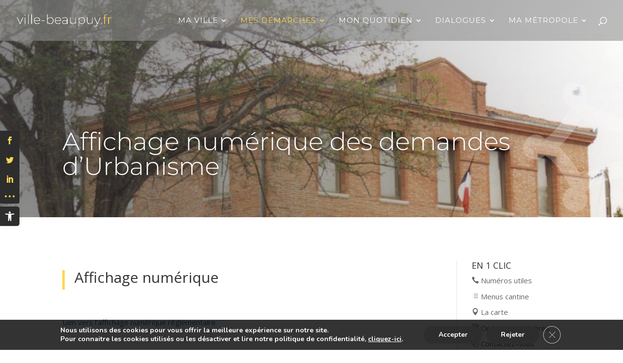

--- FILE ---
content_type: text/html; charset=utf-8
request_url: https://www.google.com/recaptcha/api2/anchor?ar=1&k=6LeftSEfAAAAANwsuosU4dgFta4x1WjpeIY8AkER&co=aHR0cHM6Ly93d3cudmlsbGUtYmVhdXB1eS5mcjo0NDM.&hl=en&v=PoyoqOPhxBO7pBk68S4YbpHZ&size=invisible&anchor-ms=20000&execute-ms=30000&cb=k9fytqtb5w09
body_size: 48874
content:
<!DOCTYPE HTML><html dir="ltr" lang="en"><head><meta http-equiv="Content-Type" content="text/html; charset=UTF-8">
<meta http-equiv="X-UA-Compatible" content="IE=edge">
<title>reCAPTCHA</title>
<style type="text/css">
/* cyrillic-ext */
@font-face {
  font-family: 'Roboto';
  font-style: normal;
  font-weight: 400;
  font-stretch: 100%;
  src: url(//fonts.gstatic.com/s/roboto/v48/KFO7CnqEu92Fr1ME7kSn66aGLdTylUAMa3GUBHMdazTgWw.woff2) format('woff2');
  unicode-range: U+0460-052F, U+1C80-1C8A, U+20B4, U+2DE0-2DFF, U+A640-A69F, U+FE2E-FE2F;
}
/* cyrillic */
@font-face {
  font-family: 'Roboto';
  font-style: normal;
  font-weight: 400;
  font-stretch: 100%;
  src: url(//fonts.gstatic.com/s/roboto/v48/KFO7CnqEu92Fr1ME7kSn66aGLdTylUAMa3iUBHMdazTgWw.woff2) format('woff2');
  unicode-range: U+0301, U+0400-045F, U+0490-0491, U+04B0-04B1, U+2116;
}
/* greek-ext */
@font-face {
  font-family: 'Roboto';
  font-style: normal;
  font-weight: 400;
  font-stretch: 100%;
  src: url(//fonts.gstatic.com/s/roboto/v48/KFO7CnqEu92Fr1ME7kSn66aGLdTylUAMa3CUBHMdazTgWw.woff2) format('woff2');
  unicode-range: U+1F00-1FFF;
}
/* greek */
@font-face {
  font-family: 'Roboto';
  font-style: normal;
  font-weight: 400;
  font-stretch: 100%;
  src: url(//fonts.gstatic.com/s/roboto/v48/KFO7CnqEu92Fr1ME7kSn66aGLdTylUAMa3-UBHMdazTgWw.woff2) format('woff2');
  unicode-range: U+0370-0377, U+037A-037F, U+0384-038A, U+038C, U+038E-03A1, U+03A3-03FF;
}
/* math */
@font-face {
  font-family: 'Roboto';
  font-style: normal;
  font-weight: 400;
  font-stretch: 100%;
  src: url(//fonts.gstatic.com/s/roboto/v48/KFO7CnqEu92Fr1ME7kSn66aGLdTylUAMawCUBHMdazTgWw.woff2) format('woff2');
  unicode-range: U+0302-0303, U+0305, U+0307-0308, U+0310, U+0312, U+0315, U+031A, U+0326-0327, U+032C, U+032F-0330, U+0332-0333, U+0338, U+033A, U+0346, U+034D, U+0391-03A1, U+03A3-03A9, U+03B1-03C9, U+03D1, U+03D5-03D6, U+03F0-03F1, U+03F4-03F5, U+2016-2017, U+2034-2038, U+203C, U+2040, U+2043, U+2047, U+2050, U+2057, U+205F, U+2070-2071, U+2074-208E, U+2090-209C, U+20D0-20DC, U+20E1, U+20E5-20EF, U+2100-2112, U+2114-2115, U+2117-2121, U+2123-214F, U+2190, U+2192, U+2194-21AE, U+21B0-21E5, U+21F1-21F2, U+21F4-2211, U+2213-2214, U+2216-22FF, U+2308-230B, U+2310, U+2319, U+231C-2321, U+2336-237A, U+237C, U+2395, U+239B-23B7, U+23D0, U+23DC-23E1, U+2474-2475, U+25AF, U+25B3, U+25B7, U+25BD, U+25C1, U+25CA, U+25CC, U+25FB, U+266D-266F, U+27C0-27FF, U+2900-2AFF, U+2B0E-2B11, U+2B30-2B4C, U+2BFE, U+3030, U+FF5B, U+FF5D, U+1D400-1D7FF, U+1EE00-1EEFF;
}
/* symbols */
@font-face {
  font-family: 'Roboto';
  font-style: normal;
  font-weight: 400;
  font-stretch: 100%;
  src: url(//fonts.gstatic.com/s/roboto/v48/KFO7CnqEu92Fr1ME7kSn66aGLdTylUAMaxKUBHMdazTgWw.woff2) format('woff2');
  unicode-range: U+0001-000C, U+000E-001F, U+007F-009F, U+20DD-20E0, U+20E2-20E4, U+2150-218F, U+2190, U+2192, U+2194-2199, U+21AF, U+21E6-21F0, U+21F3, U+2218-2219, U+2299, U+22C4-22C6, U+2300-243F, U+2440-244A, U+2460-24FF, U+25A0-27BF, U+2800-28FF, U+2921-2922, U+2981, U+29BF, U+29EB, U+2B00-2BFF, U+4DC0-4DFF, U+FFF9-FFFB, U+10140-1018E, U+10190-1019C, U+101A0, U+101D0-101FD, U+102E0-102FB, U+10E60-10E7E, U+1D2C0-1D2D3, U+1D2E0-1D37F, U+1F000-1F0FF, U+1F100-1F1AD, U+1F1E6-1F1FF, U+1F30D-1F30F, U+1F315, U+1F31C, U+1F31E, U+1F320-1F32C, U+1F336, U+1F378, U+1F37D, U+1F382, U+1F393-1F39F, U+1F3A7-1F3A8, U+1F3AC-1F3AF, U+1F3C2, U+1F3C4-1F3C6, U+1F3CA-1F3CE, U+1F3D4-1F3E0, U+1F3ED, U+1F3F1-1F3F3, U+1F3F5-1F3F7, U+1F408, U+1F415, U+1F41F, U+1F426, U+1F43F, U+1F441-1F442, U+1F444, U+1F446-1F449, U+1F44C-1F44E, U+1F453, U+1F46A, U+1F47D, U+1F4A3, U+1F4B0, U+1F4B3, U+1F4B9, U+1F4BB, U+1F4BF, U+1F4C8-1F4CB, U+1F4D6, U+1F4DA, U+1F4DF, U+1F4E3-1F4E6, U+1F4EA-1F4ED, U+1F4F7, U+1F4F9-1F4FB, U+1F4FD-1F4FE, U+1F503, U+1F507-1F50B, U+1F50D, U+1F512-1F513, U+1F53E-1F54A, U+1F54F-1F5FA, U+1F610, U+1F650-1F67F, U+1F687, U+1F68D, U+1F691, U+1F694, U+1F698, U+1F6AD, U+1F6B2, U+1F6B9-1F6BA, U+1F6BC, U+1F6C6-1F6CF, U+1F6D3-1F6D7, U+1F6E0-1F6EA, U+1F6F0-1F6F3, U+1F6F7-1F6FC, U+1F700-1F7FF, U+1F800-1F80B, U+1F810-1F847, U+1F850-1F859, U+1F860-1F887, U+1F890-1F8AD, U+1F8B0-1F8BB, U+1F8C0-1F8C1, U+1F900-1F90B, U+1F93B, U+1F946, U+1F984, U+1F996, U+1F9E9, U+1FA00-1FA6F, U+1FA70-1FA7C, U+1FA80-1FA89, U+1FA8F-1FAC6, U+1FACE-1FADC, U+1FADF-1FAE9, U+1FAF0-1FAF8, U+1FB00-1FBFF;
}
/* vietnamese */
@font-face {
  font-family: 'Roboto';
  font-style: normal;
  font-weight: 400;
  font-stretch: 100%;
  src: url(//fonts.gstatic.com/s/roboto/v48/KFO7CnqEu92Fr1ME7kSn66aGLdTylUAMa3OUBHMdazTgWw.woff2) format('woff2');
  unicode-range: U+0102-0103, U+0110-0111, U+0128-0129, U+0168-0169, U+01A0-01A1, U+01AF-01B0, U+0300-0301, U+0303-0304, U+0308-0309, U+0323, U+0329, U+1EA0-1EF9, U+20AB;
}
/* latin-ext */
@font-face {
  font-family: 'Roboto';
  font-style: normal;
  font-weight: 400;
  font-stretch: 100%;
  src: url(//fonts.gstatic.com/s/roboto/v48/KFO7CnqEu92Fr1ME7kSn66aGLdTylUAMa3KUBHMdazTgWw.woff2) format('woff2');
  unicode-range: U+0100-02BA, U+02BD-02C5, U+02C7-02CC, U+02CE-02D7, U+02DD-02FF, U+0304, U+0308, U+0329, U+1D00-1DBF, U+1E00-1E9F, U+1EF2-1EFF, U+2020, U+20A0-20AB, U+20AD-20C0, U+2113, U+2C60-2C7F, U+A720-A7FF;
}
/* latin */
@font-face {
  font-family: 'Roboto';
  font-style: normal;
  font-weight: 400;
  font-stretch: 100%;
  src: url(//fonts.gstatic.com/s/roboto/v48/KFO7CnqEu92Fr1ME7kSn66aGLdTylUAMa3yUBHMdazQ.woff2) format('woff2');
  unicode-range: U+0000-00FF, U+0131, U+0152-0153, U+02BB-02BC, U+02C6, U+02DA, U+02DC, U+0304, U+0308, U+0329, U+2000-206F, U+20AC, U+2122, U+2191, U+2193, U+2212, U+2215, U+FEFF, U+FFFD;
}
/* cyrillic-ext */
@font-face {
  font-family: 'Roboto';
  font-style: normal;
  font-weight: 500;
  font-stretch: 100%;
  src: url(//fonts.gstatic.com/s/roboto/v48/KFO7CnqEu92Fr1ME7kSn66aGLdTylUAMa3GUBHMdazTgWw.woff2) format('woff2');
  unicode-range: U+0460-052F, U+1C80-1C8A, U+20B4, U+2DE0-2DFF, U+A640-A69F, U+FE2E-FE2F;
}
/* cyrillic */
@font-face {
  font-family: 'Roboto';
  font-style: normal;
  font-weight: 500;
  font-stretch: 100%;
  src: url(//fonts.gstatic.com/s/roboto/v48/KFO7CnqEu92Fr1ME7kSn66aGLdTylUAMa3iUBHMdazTgWw.woff2) format('woff2');
  unicode-range: U+0301, U+0400-045F, U+0490-0491, U+04B0-04B1, U+2116;
}
/* greek-ext */
@font-face {
  font-family: 'Roboto';
  font-style: normal;
  font-weight: 500;
  font-stretch: 100%;
  src: url(//fonts.gstatic.com/s/roboto/v48/KFO7CnqEu92Fr1ME7kSn66aGLdTylUAMa3CUBHMdazTgWw.woff2) format('woff2');
  unicode-range: U+1F00-1FFF;
}
/* greek */
@font-face {
  font-family: 'Roboto';
  font-style: normal;
  font-weight: 500;
  font-stretch: 100%;
  src: url(//fonts.gstatic.com/s/roboto/v48/KFO7CnqEu92Fr1ME7kSn66aGLdTylUAMa3-UBHMdazTgWw.woff2) format('woff2');
  unicode-range: U+0370-0377, U+037A-037F, U+0384-038A, U+038C, U+038E-03A1, U+03A3-03FF;
}
/* math */
@font-face {
  font-family: 'Roboto';
  font-style: normal;
  font-weight: 500;
  font-stretch: 100%;
  src: url(//fonts.gstatic.com/s/roboto/v48/KFO7CnqEu92Fr1ME7kSn66aGLdTylUAMawCUBHMdazTgWw.woff2) format('woff2');
  unicode-range: U+0302-0303, U+0305, U+0307-0308, U+0310, U+0312, U+0315, U+031A, U+0326-0327, U+032C, U+032F-0330, U+0332-0333, U+0338, U+033A, U+0346, U+034D, U+0391-03A1, U+03A3-03A9, U+03B1-03C9, U+03D1, U+03D5-03D6, U+03F0-03F1, U+03F4-03F5, U+2016-2017, U+2034-2038, U+203C, U+2040, U+2043, U+2047, U+2050, U+2057, U+205F, U+2070-2071, U+2074-208E, U+2090-209C, U+20D0-20DC, U+20E1, U+20E5-20EF, U+2100-2112, U+2114-2115, U+2117-2121, U+2123-214F, U+2190, U+2192, U+2194-21AE, U+21B0-21E5, U+21F1-21F2, U+21F4-2211, U+2213-2214, U+2216-22FF, U+2308-230B, U+2310, U+2319, U+231C-2321, U+2336-237A, U+237C, U+2395, U+239B-23B7, U+23D0, U+23DC-23E1, U+2474-2475, U+25AF, U+25B3, U+25B7, U+25BD, U+25C1, U+25CA, U+25CC, U+25FB, U+266D-266F, U+27C0-27FF, U+2900-2AFF, U+2B0E-2B11, U+2B30-2B4C, U+2BFE, U+3030, U+FF5B, U+FF5D, U+1D400-1D7FF, U+1EE00-1EEFF;
}
/* symbols */
@font-face {
  font-family: 'Roboto';
  font-style: normal;
  font-weight: 500;
  font-stretch: 100%;
  src: url(//fonts.gstatic.com/s/roboto/v48/KFO7CnqEu92Fr1ME7kSn66aGLdTylUAMaxKUBHMdazTgWw.woff2) format('woff2');
  unicode-range: U+0001-000C, U+000E-001F, U+007F-009F, U+20DD-20E0, U+20E2-20E4, U+2150-218F, U+2190, U+2192, U+2194-2199, U+21AF, U+21E6-21F0, U+21F3, U+2218-2219, U+2299, U+22C4-22C6, U+2300-243F, U+2440-244A, U+2460-24FF, U+25A0-27BF, U+2800-28FF, U+2921-2922, U+2981, U+29BF, U+29EB, U+2B00-2BFF, U+4DC0-4DFF, U+FFF9-FFFB, U+10140-1018E, U+10190-1019C, U+101A0, U+101D0-101FD, U+102E0-102FB, U+10E60-10E7E, U+1D2C0-1D2D3, U+1D2E0-1D37F, U+1F000-1F0FF, U+1F100-1F1AD, U+1F1E6-1F1FF, U+1F30D-1F30F, U+1F315, U+1F31C, U+1F31E, U+1F320-1F32C, U+1F336, U+1F378, U+1F37D, U+1F382, U+1F393-1F39F, U+1F3A7-1F3A8, U+1F3AC-1F3AF, U+1F3C2, U+1F3C4-1F3C6, U+1F3CA-1F3CE, U+1F3D4-1F3E0, U+1F3ED, U+1F3F1-1F3F3, U+1F3F5-1F3F7, U+1F408, U+1F415, U+1F41F, U+1F426, U+1F43F, U+1F441-1F442, U+1F444, U+1F446-1F449, U+1F44C-1F44E, U+1F453, U+1F46A, U+1F47D, U+1F4A3, U+1F4B0, U+1F4B3, U+1F4B9, U+1F4BB, U+1F4BF, U+1F4C8-1F4CB, U+1F4D6, U+1F4DA, U+1F4DF, U+1F4E3-1F4E6, U+1F4EA-1F4ED, U+1F4F7, U+1F4F9-1F4FB, U+1F4FD-1F4FE, U+1F503, U+1F507-1F50B, U+1F50D, U+1F512-1F513, U+1F53E-1F54A, U+1F54F-1F5FA, U+1F610, U+1F650-1F67F, U+1F687, U+1F68D, U+1F691, U+1F694, U+1F698, U+1F6AD, U+1F6B2, U+1F6B9-1F6BA, U+1F6BC, U+1F6C6-1F6CF, U+1F6D3-1F6D7, U+1F6E0-1F6EA, U+1F6F0-1F6F3, U+1F6F7-1F6FC, U+1F700-1F7FF, U+1F800-1F80B, U+1F810-1F847, U+1F850-1F859, U+1F860-1F887, U+1F890-1F8AD, U+1F8B0-1F8BB, U+1F8C0-1F8C1, U+1F900-1F90B, U+1F93B, U+1F946, U+1F984, U+1F996, U+1F9E9, U+1FA00-1FA6F, U+1FA70-1FA7C, U+1FA80-1FA89, U+1FA8F-1FAC6, U+1FACE-1FADC, U+1FADF-1FAE9, U+1FAF0-1FAF8, U+1FB00-1FBFF;
}
/* vietnamese */
@font-face {
  font-family: 'Roboto';
  font-style: normal;
  font-weight: 500;
  font-stretch: 100%;
  src: url(//fonts.gstatic.com/s/roboto/v48/KFO7CnqEu92Fr1ME7kSn66aGLdTylUAMa3OUBHMdazTgWw.woff2) format('woff2');
  unicode-range: U+0102-0103, U+0110-0111, U+0128-0129, U+0168-0169, U+01A0-01A1, U+01AF-01B0, U+0300-0301, U+0303-0304, U+0308-0309, U+0323, U+0329, U+1EA0-1EF9, U+20AB;
}
/* latin-ext */
@font-face {
  font-family: 'Roboto';
  font-style: normal;
  font-weight: 500;
  font-stretch: 100%;
  src: url(//fonts.gstatic.com/s/roboto/v48/KFO7CnqEu92Fr1ME7kSn66aGLdTylUAMa3KUBHMdazTgWw.woff2) format('woff2');
  unicode-range: U+0100-02BA, U+02BD-02C5, U+02C7-02CC, U+02CE-02D7, U+02DD-02FF, U+0304, U+0308, U+0329, U+1D00-1DBF, U+1E00-1E9F, U+1EF2-1EFF, U+2020, U+20A0-20AB, U+20AD-20C0, U+2113, U+2C60-2C7F, U+A720-A7FF;
}
/* latin */
@font-face {
  font-family: 'Roboto';
  font-style: normal;
  font-weight: 500;
  font-stretch: 100%;
  src: url(//fonts.gstatic.com/s/roboto/v48/KFO7CnqEu92Fr1ME7kSn66aGLdTylUAMa3yUBHMdazQ.woff2) format('woff2');
  unicode-range: U+0000-00FF, U+0131, U+0152-0153, U+02BB-02BC, U+02C6, U+02DA, U+02DC, U+0304, U+0308, U+0329, U+2000-206F, U+20AC, U+2122, U+2191, U+2193, U+2212, U+2215, U+FEFF, U+FFFD;
}
/* cyrillic-ext */
@font-face {
  font-family: 'Roboto';
  font-style: normal;
  font-weight: 900;
  font-stretch: 100%;
  src: url(//fonts.gstatic.com/s/roboto/v48/KFO7CnqEu92Fr1ME7kSn66aGLdTylUAMa3GUBHMdazTgWw.woff2) format('woff2');
  unicode-range: U+0460-052F, U+1C80-1C8A, U+20B4, U+2DE0-2DFF, U+A640-A69F, U+FE2E-FE2F;
}
/* cyrillic */
@font-face {
  font-family: 'Roboto';
  font-style: normal;
  font-weight: 900;
  font-stretch: 100%;
  src: url(//fonts.gstatic.com/s/roboto/v48/KFO7CnqEu92Fr1ME7kSn66aGLdTylUAMa3iUBHMdazTgWw.woff2) format('woff2');
  unicode-range: U+0301, U+0400-045F, U+0490-0491, U+04B0-04B1, U+2116;
}
/* greek-ext */
@font-face {
  font-family: 'Roboto';
  font-style: normal;
  font-weight: 900;
  font-stretch: 100%;
  src: url(//fonts.gstatic.com/s/roboto/v48/KFO7CnqEu92Fr1ME7kSn66aGLdTylUAMa3CUBHMdazTgWw.woff2) format('woff2');
  unicode-range: U+1F00-1FFF;
}
/* greek */
@font-face {
  font-family: 'Roboto';
  font-style: normal;
  font-weight: 900;
  font-stretch: 100%;
  src: url(//fonts.gstatic.com/s/roboto/v48/KFO7CnqEu92Fr1ME7kSn66aGLdTylUAMa3-UBHMdazTgWw.woff2) format('woff2');
  unicode-range: U+0370-0377, U+037A-037F, U+0384-038A, U+038C, U+038E-03A1, U+03A3-03FF;
}
/* math */
@font-face {
  font-family: 'Roboto';
  font-style: normal;
  font-weight: 900;
  font-stretch: 100%;
  src: url(//fonts.gstatic.com/s/roboto/v48/KFO7CnqEu92Fr1ME7kSn66aGLdTylUAMawCUBHMdazTgWw.woff2) format('woff2');
  unicode-range: U+0302-0303, U+0305, U+0307-0308, U+0310, U+0312, U+0315, U+031A, U+0326-0327, U+032C, U+032F-0330, U+0332-0333, U+0338, U+033A, U+0346, U+034D, U+0391-03A1, U+03A3-03A9, U+03B1-03C9, U+03D1, U+03D5-03D6, U+03F0-03F1, U+03F4-03F5, U+2016-2017, U+2034-2038, U+203C, U+2040, U+2043, U+2047, U+2050, U+2057, U+205F, U+2070-2071, U+2074-208E, U+2090-209C, U+20D0-20DC, U+20E1, U+20E5-20EF, U+2100-2112, U+2114-2115, U+2117-2121, U+2123-214F, U+2190, U+2192, U+2194-21AE, U+21B0-21E5, U+21F1-21F2, U+21F4-2211, U+2213-2214, U+2216-22FF, U+2308-230B, U+2310, U+2319, U+231C-2321, U+2336-237A, U+237C, U+2395, U+239B-23B7, U+23D0, U+23DC-23E1, U+2474-2475, U+25AF, U+25B3, U+25B7, U+25BD, U+25C1, U+25CA, U+25CC, U+25FB, U+266D-266F, U+27C0-27FF, U+2900-2AFF, U+2B0E-2B11, U+2B30-2B4C, U+2BFE, U+3030, U+FF5B, U+FF5D, U+1D400-1D7FF, U+1EE00-1EEFF;
}
/* symbols */
@font-face {
  font-family: 'Roboto';
  font-style: normal;
  font-weight: 900;
  font-stretch: 100%;
  src: url(//fonts.gstatic.com/s/roboto/v48/KFO7CnqEu92Fr1ME7kSn66aGLdTylUAMaxKUBHMdazTgWw.woff2) format('woff2');
  unicode-range: U+0001-000C, U+000E-001F, U+007F-009F, U+20DD-20E0, U+20E2-20E4, U+2150-218F, U+2190, U+2192, U+2194-2199, U+21AF, U+21E6-21F0, U+21F3, U+2218-2219, U+2299, U+22C4-22C6, U+2300-243F, U+2440-244A, U+2460-24FF, U+25A0-27BF, U+2800-28FF, U+2921-2922, U+2981, U+29BF, U+29EB, U+2B00-2BFF, U+4DC0-4DFF, U+FFF9-FFFB, U+10140-1018E, U+10190-1019C, U+101A0, U+101D0-101FD, U+102E0-102FB, U+10E60-10E7E, U+1D2C0-1D2D3, U+1D2E0-1D37F, U+1F000-1F0FF, U+1F100-1F1AD, U+1F1E6-1F1FF, U+1F30D-1F30F, U+1F315, U+1F31C, U+1F31E, U+1F320-1F32C, U+1F336, U+1F378, U+1F37D, U+1F382, U+1F393-1F39F, U+1F3A7-1F3A8, U+1F3AC-1F3AF, U+1F3C2, U+1F3C4-1F3C6, U+1F3CA-1F3CE, U+1F3D4-1F3E0, U+1F3ED, U+1F3F1-1F3F3, U+1F3F5-1F3F7, U+1F408, U+1F415, U+1F41F, U+1F426, U+1F43F, U+1F441-1F442, U+1F444, U+1F446-1F449, U+1F44C-1F44E, U+1F453, U+1F46A, U+1F47D, U+1F4A3, U+1F4B0, U+1F4B3, U+1F4B9, U+1F4BB, U+1F4BF, U+1F4C8-1F4CB, U+1F4D6, U+1F4DA, U+1F4DF, U+1F4E3-1F4E6, U+1F4EA-1F4ED, U+1F4F7, U+1F4F9-1F4FB, U+1F4FD-1F4FE, U+1F503, U+1F507-1F50B, U+1F50D, U+1F512-1F513, U+1F53E-1F54A, U+1F54F-1F5FA, U+1F610, U+1F650-1F67F, U+1F687, U+1F68D, U+1F691, U+1F694, U+1F698, U+1F6AD, U+1F6B2, U+1F6B9-1F6BA, U+1F6BC, U+1F6C6-1F6CF, U+1F6D3-1F6D7, U+1F6E0-1F6EA, U+1F6F0-1F6F3, U+1F6F7-1F6FC, U+1F700-1F7FF, U+1F800-1F80B, U+1F810-1F847, U+1F850-1F859, U+1F860-1F887, U+1F890-1F8AD, U+1F8B0-1F8BB, U+1F8C0-1F8C1, U+1F900-1F90B, U+1F93B, U+1F946, U+1F984, U+1F996, U+1F9E9, U+1FA00-1FA6F, U+1FA70-1FA7C, U+1FA80-1FA89, U+1FA8F-1FAC6, U+1FACE-1FADC, U+1FADF-1FAE9, U+1FAF0-1FAF8, U+1FB00-1FBFF;
}
/* vietnamese */
@font-face {
  font-family: 'Roboto';
  font-style: normal;
  font-weight: 900;
  font-stretch: 100%;
  src: url(//fonts.gstatic.com/s/roboto/v48/KFO7CnqEu92Fr1ME7kSn66aGLdTylUAMa3OUBHMdazTgWw.woff2) format('woff2');
  unicode-range: U+0102-0103, U+0110-0111, U+0128-0129, U+0168-0169, U+01A0-01A1, U+01AF-01B0, U+0300-0301, U+0303-0304, U+0308-0309, U+0323, U+0329, U+1EA0-1EF9, U+20AB;
}
/* latin-ext */
@font-face {
  font-family: 'Roboto';
  font-style: normal;
  font-weight: 900;
  font-stretch: 100%;
  src: url(//fonts.gstatic.com/s/roboto/v48/KFO7CnqEu92Fr1ME7kSn66aGLdTylUAMa3KUBHMdazTgWw.woff2) format('woff2');
  unicode-range: U+0100-02BA, U+02BD-02C5, U+02C7-02CC, U+02CE-02D7, U+02DD-02FF, U+0304, U+0308, U+0329, U+1D00-1DBF, U+1E00-1E9F, U+1EF2-1EFF, U+2020, U+20A0-20AB, U+20AD-20C0, U+2113, U+2C60-2C7F, U+A720-A7FF;
}
/* latin */
@font-face {
  font-family: 'Roboto';
  font-style: normal;
  font-weight: 900;
  font-stretch: 100%;
  src: url(//fonts.gstatic.com/s/roboto/v48/KFO7CnqEu92Fr1ME7kSn66aGLdTylUAMa3yUBHMdazQ.woff2) format('woff2');
  unicode-range: U+0000-00FF, U+0131, U+0152-0153, U+02BB-02BC, U+02C6, U+02DA, U+02DC, U+0304, U+0308, U+0329, U+2000-206F, U+20AC, U+2122, U+2191, U+2193, U+2212, U+2215, U+FEFF, U+FFFD;
}

</style>
<link rel="stylesheet" type="text/css" href="https://www.gstatic.com/recaptcha/releases/PoyoqOPhxBO7pBk68S4YbpHZ/styles__ltr.css">
<script nonce="3dWTo9VshcTxsDNkVHGRpw" type="text/javascript">window['__recaptcha_api'] = 'https://www.google.com/recaptcha/api2/';</script>
<script type="text/javascript" src="https://www.gstatic.com/recaptcha/releases/PoyoqOPhxBO7pBk68S4YbpHZ/recaptcha__en.js" nonce="3dWTo9VshcTxsDNkVHGRpw">
      
    </script></head>
<body><div id="rc-anchor-alert" class="rc-anchor-alert"></div>
<input type="hidden" id="recaptcha-token" value="[base64]">
<script type="text/javascript" nonce="3dWTo9VshcTxsDNkVHGRpw">
      recaptcha.anchor.Main.init("[\x22ainput\x22,[\x22bgdata\x22,\x22\x22,\[base64]/[base64]/[base64]/bmV3IHJbeF0oY1swXSk6RT09Mj9uZXcgclt4XShjWzBdLGNbMV0pOkU9PTM/bmV3IHJbeF0oY1swXSxjWzFdLGNbMl0pOkU9PTQ/[base64]/[base64]/[base64]/[base64]/[base64]/[base64]/[base64]/[base64]\x22,\[base64]\\u003d\x22,\[base64]/[base64]/Du8KcwonCjXDDnT3Cp3jDksOmXcKqfsOyesOJwofDg8OHDUHCtk1Owq06wpw+w7TCg8KXwp5nwqDCoVUlbnQcwocvw4LDugXCpk9wwpHCoAtJAULDnklywrTCuTjDocO1T1piA8O1w5DChcKjw7IhGsKaw6bCmh/CoSvDm14nw7ZeQ0Iqw7NRwrALw789CsK+SwXDk8ORUh/DkGPCkS7DoMK0QSYtw7fCkMOOSDTDuMKoXMKdwrc8bcOXw6wNWHFaSREMwoXCqcO1c8KCw6jDjcOyWcO9w7JEHcOJEELCqFvDrmXCocKqwozCiDAawpVJNMKcL8KqNsKiAMOJUQ/Dn8OZwoMAMh7DkBd8w73CtxBjw7l6XGdAw78Hw4VIw4vCpMKcbMKObC4Hw48BCMKqwozCmMO/ZULCpH0ew5wXw5/[base64]/Cm8Kkwq8qwofDlsKCCcOZw45Pw4dcaRpMCTIBwrLCvMKqAwHDksKocsKOIsKqPV3CgcOywpLDjWYaZCPDi8K/d8O+wosKZjbDh2pvwq/DiWbCjiXDvMKMZ8OqZ3TDoBfCpTnDmsOHw6fCgcOww57DjCEdw5XDhcKzG8OuwpR6XMK9XcKbw4AmKsKPwrlUUsKqw4jCuWcgHx7CgsOGSG1Ww4Vvw7DCv8K6FcOOwrBzw73CkcONVCddEcKvGsOQwrPCgWrDt8Khw4LChMOdAsOCwqrDkMK/PjjCoMKqD8OGw5MjTRwxLsOnw6QpDMOYwrXClRbClMKOWgLDv3PDoMKpUMKew7fDqMKEw4Uyw6Apw5QOw70hwpXDtWcVw4fCmsOzf3txw60ZwrhMwpIaw4wFIMKKwoHChQtHE8KyccOjw7nDu8KjDxPCj3rCr8O/M8KcVlbCisORw5TDr8OORmLDjX0/wpIKw6DCtXFpwpQcayPCjsOaGcOJwp7CpRIVwoobPTTCpCDCkQwFZ8KvMAXDsxHDhGXDvMKNVMKkUWjDmcOQNzooTsKlaXjCrcKwfsOSW8OWwoN+RCjDpsK6KMOiP8O6w7vDnMKswoPDqkbDhG8TCsKweE3DhMO/wqtOwqPDssKWwq/Dp1Maw4pAw7nCoEzCm3hlCQYfD8OQw4vCisKgIcOfOcOTbMO2MQAFDgQ1AsK9wr1bZybDs8O+w7jCuHsVwrfCrU14F8KiWgnDkMKew47CoMOHVANrFsKNc2PCjgw3w6LCvsKNLcKPw6TDoR/CmhXDoHLDogPCu8Ojw7vDuMKgw4EIwp3DiEzDkcKjLhhow4QOwpDCoMOhwp3CmMO6wqE2woTDvMKDDEzCp2nDhQ5aHcOrAcOSH2QlFkzDmgIiw5Mqw7HDhGIdw5I3w6tcWSDDisOzw5jDu8OwYsK/IcOILgLDnUzCnRTCkMKPCyfChsK+GWw0wpPCvXvDiMKGwp3Dh23CjyEiw7FZS8OAMHo/woJzBCXCgsKBw65tw486QS/DqENhwpM3wqvDi2vDv8Kbw7VQLkPDqjjCu8KkVMKYw6Bvw54aIMO0w4rCh1DDhSHDrsOMOsOHSXXChyAoP8O0YCU2w73CmcOxfh7DtcK9w71Obj3Dg8KLw5LDvcO8w7x2FH7CgSnCrcKPBBNlOcO/McKWw6TCpsKWGH0ewq8sw6TCvcOndMKeXcKhwoEAWCnDokotQcO9w558w63DucOFXMKYwo3DiBptdEjDoMK/w5TCmTPDv8O/TcO7BcOyawzDhcOrwqvDusOMwrHDjsKpAh3DhwlKwqB1QsKfMMOMWiXCqw4eVzcmwpjClUEoRT5KWsKWL8KpwoodwppVTsKiGjPDuXnDhsK2Z3bDtjVMGMKDwrXCjXjDl8Kww4xbdiXCqsO9woLDnX4mw5TDpXbDpsOKw6rDpx7Ci1zDtMKUw7FYJcO0MsKcw4xCY3/CsUcMasOawokBwozDoUDDuHLDisOqwpvDuGrCp8KJw5PDgcK3YUAJFcKJwpzCncO6akvDvE/ClcK8dVnDqMKdesOqwp3DrlXDrsOYw4XClTdUw7Iqw6rCiMOLwpPCpUdEVgzDumDDk8K2FMKCFhtjES4MXsKZwqV1wpfCi1EOw49VwrRrGE5/w7YAIQfCol/DmxhDwrxbw6XClcKAe8K7KDI/wqPCr8OoLBpcwogQw6t6VRHDncO7w6c4b8O5wr/[base64]/DlCluwqHDmcObSk7Duz4eMcOowobDmBHDh8KYwrNBwqFJBl01YVBmw5fCp8KrwrhBAkzDhQLDnMOAw53DlCHDlMOcJDzDrcK/JsOTD8K6w7/[base64]/[base64]/ChcOlw40lKcKFwpciw4jCt2fDhMK3wpTDsiESwqBowo/[base64]/DgZXw5HDiMKYNMOEw67DrcK3wpHCrsK9w7k2wpNNbgciY8KtwqPDnSluw6TDtsOQS8Khw6jDvcKswqfDqsOOwp3Dp8O1wqXCi0rDv2PCqsKKw593fMKvw4IOK2TDsQgbNj/DkcOtcMKSbsOnw73DpTNpPMKfLmzDi8KQWcOhw6tHw5J4wrdbD8KGw4JzLMOeeBliwp9xw6HDkRHDgUMwHD3Cs2jDsxVjw4cSwoHCo04Lw6/[base64]/CmsKrWk1RwoMWw4LClj1WdsOZDsOXE8OTXsOdwprDt3vDi8OAw7/[base64]/CmU8Cw5TCnVUKFMKuWDvDmcOWGsKIw5PCmCxSccK+PATCi1zCuA0Ww6puwqbCjTTDhEzDm0TCm3RTZ8OGDMKlDcOMVSXDj8Odw6dhw5/CjsOEw5XCgsKtwo3CoMK7w6vDm8OTw5o7V3xNWW3CmMKYPnVWwqBjw7g0wqTDggrDucOYf3bCiQDCq2vCvFZdUy3DlCxRUzIYwqt/w7QncDbDqsOsw5HDlsOtTQpYw4kBPMKUwotOw4RCfsO9woXDgAJnw4hFwobCoQplw4MswoDDiQPCjHXClsOww47CpsK5D8ONwqjDlU4EwrYbwoJ9wphoZMOYw4F/C0ouEgbDlDrCksObw7jCpyXDjsKLAArDn8KXw6XCpcOuw7HClcKfwo0fwowbwrlQbC4PwoIGwrw/worDgwPClkBNJxBRwpTDoDJvw4rDq8Oxw4jDvTo8L8OmwpUOw7bCqcKuZ8OeLDTCuhLCgUPCkhQCw4dNwpTDjh9NScOlWcKEd8Ofw4ZFPyRjNAbDucOFWnwzwqHCpEDCnjvCnsORZ8OPw6M2w4Bpwpc5w7jCoX7CmR1WVEVvTHPDhB3DtR/DpWVcHsOOw7ZHw6fDk1fDlcKXwr7DjsKZWFHChMKtwpMnwo7DkMO4w6wDMcK5A8OUwqDDp8Ohw4pOw5UZLcKIwqLCncOaGcKbw7crLcK/wootcRTDri7Dh8OvdMO9dMKNw6/DjB4jBcKtZ8O7wr58w7xZw6ULw7N5L8KDXl3CmXlLwp0GEV1jV1/ChsKzw4UJd8OFwrnDvMOZw4tEUgJgLMO+w4piw4NXC1kcXWLCiMKEFlbDrMOqw5YjMinDg8KLwo/Dv3bDiRfClMKfAEXCsRsKCxXDtMOBwqfDlsK0T8OxTHJsw6p7w5LCksOjwrDDuSEQI09JABNDw7JywpB1w7AARsKGwqpXwr9swrDCtsOHOsK6JihtbQDDjcO/w6cGE8KrwoQTR8K4wp9TB8KfKsKDaMKzJsKEwrjDjQrDo8KQVkldZ8KJw6x8wqTDtWBLRsKtwpAINxHCozU+MjQWXhTDtcKRwr/CkWXCi8OGw5gxw4AqwpgEFcOtwpokw5s5w6fDk35DesKgw6UHwokHwrbCsBALNnjCkMOpViwlw7/CrcOYwqfCrX/Dt8OAP2ABYk4twr06wr3DpxHDjlRjwqhnTVbDmsKiacOtIMKBwpjDucK/[base64]/wo7CtwU8IHMww7/Cmx8Bw40mwocgwrvDj8KXw4fCnQg4w4FOGcK+DMOJfsKwRsKAcVzCqSIdbyZ8wpTCpMOPX8OhNAXDp8KPScOkw4JtwoTDqVnDnsOhwoPCnkvCpMOQwp7DvUXDikLCkcOMw5LDq8OBI8O/OsKmw7hVFMKOwp4Ww4jCkcKkcMOlwp/[base64]/C30Fw7bDtR/CusK+w7UcwpNjOl7CvMOTRcORTSsqaMO6w77CvFnDrlPCt8ObV8K0w4Jgw4rCgAs3w79ewpPDk8O6Sy0Bw4wSe8KvAcO3Ezhew4rDhsOKZQpUwofCrwoKw6VMUsKUwpMkwqVgw58WAMKGw58Vw4Q9XwoiTMO0wos9wrrCgGoBRlvDkQ96wqrDo8ODw4Qdwq/CjmVJf8OtFcKZdHUKwqUww4/DqcO3JsKswqg/w5obacOlwoABQ0w7DcKmC8OJw7bDo8OIdcOCbEXCiyheGCYsD0Nfwo7CgsO4PMKnPcO5w7jDqCnCgXfCiQ9lwrlKw5HDpWYhDhBhDMOMVR1Aw4fCjV/Dr8Kmw6dUw43CisKYw4vCr8KNw7U6w5jCsHt6w7zCrsKhw4XClcOyw57DlTZRwoItw7nDmsKPw4zDjxrCrMKDw74AN38bCHPDgElhRCDDpx/DmCpLTMKfwq3DpFzCpHd/E8Kbw7NmCMK7PArDrMKHwqYsKMOtPBXCsMO6wqLCn8KIwozCjRfCmW8eYiMCw5TDm8OmHMK7bW59dMOsw6V+w4HDrsO0wq/DrsKGwonDo8K/[base64]/woXCr8KfBUscQyrDrsKYwr03w6/Cphsyw749R04PUMK6wqgJNcKFZ1pJwr7DocK4wqIIwpgAw4wvMMOBw5vCmsOpMMOwfj1JwqLCuMKsw6zDv1jCmB7DsMKodMO9al0Hw7zCh8K0wq4ACGJqwp7DiEjDrsOUeMK9wqtkRRPCkBLChGxRwqZtBB5Dw5RWw7vCosKbQE/CnVLDvsOHIBHDnzrDq8K+w65/wpPDj8K3LUTDqhYuDi7CscO/wr7DosOWwpVwV8OkRsKMwoBiIygZV8OywrF+w7N6FTAaBwUXZMOhwokZfSofVXDCrsK8IsO7wrjCinLDrsOuXgbDrjLCsEoEUsOjw5FQw7zCm8K1w59Vw6QIw7luNGUxDlgPMgrClcK5bcKxXyU8A8OcwoE/TcOZwod4T8KoISIMwq1zCMO/wqXCj8OdYxdxwrVPw43Ci0zDt8Kpw4FgYjXCu8K8w6rCiiN2FsKuwq7Dl1TDhMKOw4gXw4lTOXTCvcK4w5fDjVPCmcKEU8OrOSFOwoXCnBQ3eyw+wohZw5DCiMOPwozDoMOnwrjDn1PCmsKNw5Ygw5hew79iQcKiwqvCrB/Cow/CtEBbR8K7asKsNG5iw4o5WMKbwq8hwoEdVMKywp1Bw69QHsOxwrxgAMOvGcKqw6wWwpclMcOGwr1VbA12YH5Gw6ogJA/[base64]/[base64]/ccOLDsK/[base64]/Dm1bCnsOkPiTChsKbCMKhwonCjUonY8KvMMOSUsKsB8O8w5XCnVLCs8K3fXwtwoNtHsO+TFg1P8KZHsOTw5HDocKYw6/CkMOpCsKcAz9ew6jDkMKxw51KwqHDl2TCp8Oewp3CtXfClwfDq0h0w6zCsEUrw5LCrhzDvmtlwrHDsVjDg8OVTUTCg8OjwpotdMKtZVE1GcKVw5Niw53CmcK0w4fCjkw4ccOnw6XDnsKuwqU/wpQqQ8OxVXDDu3DDsMKVwonCvMKWwqN3wpnDplrCkCnDlcKgw7NDZktfMXXCuXXCiiXCgsKkwo7DtcOsHMOuQsOGwrsqG8K+wqBEw4l7wrEEwpZXPcOnwp/[base64]/CqcO3wpBDQ2DCvWUNFcO5HcKpwqLDuArDv2bDsMOnQMKLw4HCosOiwr9RCgLDusKGSMK8wrplJMKew6Y0w6vDnsKGOcK3w55Nw5MrZsOEVl7CqsOswqVLw5XCgsKSw5/Dm8O5PU/DncKVHSrCuE3CpRXDl8KBw48hOcO3Vl0cGAVhKhMFw5PCpg8jw6LDqG/DpsOEwplYw7bCtHE3BQfDomcZDkvDmz4EwolcQzzDpsOKwr3CrW9Ow4xiwqPDkcK+wqjDtGfCisOsw7kZwobCmsK+VsOAAE4rw4RtRsK1JMOJHQJEKcOnw4zCuxTCmU9yw6kSNMK/w5vCnMKBw75jHcK1w5zCglrCsnkUXko4w6F/KWzCr8Kjw5wUPDBNeVoew4oQw7UdLMOwHTNTwoo4w713ajXDucK7wrlOw4bDnGtlW8OpSWFjYsOIw5nDoMKkAcOAAcOha8O7w6pROW5WwqphPHbCnz/Ck8KmwqQTwq00woMOcV7DrMKNeBEbwr7DgMKcw4MGw4fDnsOFw7l3cyYEw7wewpjCi8KXdMOTwo1pbMOjw4ZkfsKaw7RLMBDCv0TCpTjCvcKTU8OHw73DnzQlw7gZw5UVwo5Dw7FywoRowqcQwo/[base64]/Dp8K/[base64]/wrbCrsO0HQlwXcKywqTCl3zChcOeV8K3wqrDjsOEw7LCsAXDp8OBwpZ/D8O8KnstEMOKLXPDlHIkfcO7N8OnwpZUOsK+wqXCkwF+OF9Yw7Q7w4fDu8Ovwr3ClcKlcy9AYcKOw54Bw5zCrV00IcKFwrjCj8KgQjF2S8Okw7luwqvCqMK/F13CqxvCiMKRw79Uw43CnMK0dMK9YjLDmsOcT0bCm8OTw6zCi8KFwpUZw7nClMOZF8KIdMKmMifDh8OxXMKLwrgkZCp8w7bDvcOyAmMqLMOqw64Kwr/CmMOYKMOew4o1w50hZUtKw4BMw755Mi1Bw48qwr3CnsKbwonChMOgBBjCulnDvsOVw7Iowoxdwpcyw5wXw4hSwpnDlsO/TMKibMOScEw7wqrDpsKbwrzCisOqwqVww63CuMO3URkFM8K+BcOdGA0pwo3Dg8OpBsOCVBdPw4zCi2DDrGh9LcK2aWpUwrTDksOYwr3ChVwowpchwpvCr3LCpXnDssOHwq7DjV5nVMKDw7vCjAbCukEsw4dKw6LDosOyFw1Vw6w/[base64]/DhcOIRsOFw7Icw4zDr8OxwqEjwqvDtycewrjCuD/DtxzDn8OswpwMXBPDqsKBw5vCmkjDt8OlMsKAwpw8AsKbAGvCh8OXwprDugbCgBlCwrNxT3w8clQKwoQewqzCsGNOLsOnw5ViecK3w6zCjcOswofDsgZuwqULw7ESw5NUTSbDtwEKPcKOwr/DmxHDvSJjSmfCr8OjMsOuw4jDnF7Cglxgw6ZOworCujbDhgPCssO+MsKmwok/Dn3CicOLG8OaMcKOBMKGD8OHO8K6wr7DtntFwpB2Og8NwrZ9wqQPKlksJ8K3DcOrwo/[base64]/ClMOrX8Oxwo5SwrnCgT1LwrLDlcOKwr0bGcKSf8OwwqVTw6XDp8KUK8KadwYsw4YEwpXCucOPY8OqwpHCjMO9woDCjRZbHcKyw5lBZw5IwonCiz/[base64]/w5hZdcOpw4nDghzDmlTCmmAoNsKYAMKPw6LDocK0VgzCkcKtbH7DpcO/AcOSNgwaFcOpwoTDh8KdwrvCqn7DnsObNcKiw77CtMKVfcKaF8KGw4ZMH0M9w5LDnnnCmMOZT2rDlk/[base64]/DgxAiw5lTc8ObwpnClk0Rw6t+d8Onwr48w4cFeSJRwog9NxUCUCjCksOWwoMEw5HDjgdiWcKYOsKRwpd2XQfCvR5fw6MRIsK0wpIMHxzDgMOxwr8IdVwNwoPCkg8/JWwnwoV0YMKoVMOPB2NaRsODGiPDmWjCqjkqOT9aV8KSw7LCgGFTw4sQLHIswqBZYmDCowXCgMOFa1oHMsOOHsOZwr49wq/CssK9eWxUw7TCglNVwpANOcOAdRwjcT4nX8K2w7PDm8Oiw5vCl8Olw5QFwqp3YiDDl8KrQHDCiBthwrxTfcKawq3CmsKEw53CkcKow440wo4ww7jDnsK9A8O6woPDk3RAVyrCosOBw5Vuw71kwpQCwpfCjTEObkFHRGxgQMKsVMOICMK/wpnClMOUNcO+w48fwpNhwqtrPi/[base64]/DDLDrl3Csmg5J3wvMsKSbsKpwqvCmWd8HyvCh8Kmw6TCnzXDpsK7w4LCj15uw5FaXMOuIBh2TsOJaMOgw4PCnwnCgH4MBUvCm8K6NGRbV3Qmw6HDsMOXNsOow7MGw50lK3Z1UMKZWcKyw4LDv8KcP8Klwp4awonDmw/CuMOHw4bDqnYtw5Ujw6LDksKCI0wNOcOMesKoXMOewpZzw6IhNBTDlVYmFMKFw5ktwoPDqRfDulDDlTDDocOTwq/CqMKjfDtpYcOVw63DrsO1w4rCmMOrNnnCmnzDt8OKUsKnw7d+wrnCkcOhwoFNw6BVYQU1w6/CnsO+B8OQw59owrrDiF/Cqy3CucKiw43DncOBZ8K+wr43wqvDrsOBw5Ndwo/[base64]/[base64]/DrQtofcOVwr9jesKDOz5yw59/WcKTw4ZdwrdsFjllVMKow6Rxcl/CqcKZMMK6wroTI8Ofw5hSVlbCl1vDixnDsynDpGlGw4keQcORwrwLw6Y3Z2PCscOUL8KwwrnDiVXDtCB/wrXDhDXDsHTChsOowrXCpwpOIHvDt8Orw6AiwrtsUcKHbkDCr8KmwrHDrR0KB1bDh8O6w5JxF2PCvMOkwqBtw4DDpMORISR7XsKNwo1wwqjDi8OfKMKVwqbCo8KUw4AYBn5xwrzCpynCgsKowprCoMKlLsOtwqrCs21Jw5/CsmMjwprCk1YowqwAw5/DrnAvwqs1w4DDk8OIZxnCtHDCrQXDtQtFw4TCiULDrEHCtk/Cg8KdwpbCpUQ9LMONw47Cn1RQworDiEbClDvDvcOrbMKBZyzCisOrw53Cs2vDrUdww4NbwrvCsMKFV8KrB8KKUMOCwrcCw5RowoNmwok6w4PDn3vDp8K6wrbDisKcw4LDg8Oew7JWdW/DqSQtw5Y6asOTwrZNRsKnQwxSwrU3wpltwqvDoVbDgi3DplrDuy84TR0jbsKKIAnCt8Opw7l6ccOxX8O8woXDgjnCqMOIE8Ksw4YLw4EPOU0RwpJNwrM9YsOsRsOkR1J2woHDusOmwo3ClcONU8OTw7XDicOHHMK2AW/DgyrDsg/DvWTDq8ODwrnDicOXw4HCmCNOJBcaY8Kww4LDtg9Iwq1qfS3DtmTCpMOZwo/[base64]/Do2M2w5dXEcOCEmjCnsO1w6dJAcK+G0zCpxwZw7rDi8O2TMK0woltCsO8wqEDf8Obw7YRC8KBNsOCbjx1w5LDoSLDp8OdLsK3w6rDvMO5woRJw77CtXPCocOtw4TChGvCpsKmwqs0w7fDiBAGw5t/[base64]/CmcKKHcO1G8OPwr0gw4zCqGNaw51fwpFPNsOjw4/[base64]/DiMO1T8KCwqN7wpDDrsOGasOoBMOFw4DDrgXCsMOMJcO3w5Fpw6lNbsOQw7U7wpYRw7rDtwjDvEDDmSZGOcO8E8KkccKfw5cPR0glKcKqYCXCtjlDAsKKwpNbKAwfwrPDqErDlcKbXsOcwpjCr1vDjMOMwrfCtl4Qwp3Col/DsMOnw5xZYMK2EMO6w4DCsmxUJsKJw4E7DcOXw6Vvwpx+CXh2wobCosObwrURccOSw4fCsQQdWMOgw4kmJcKawpN+KsOawqHCrEXCnMOMTMOxD33Duzwxw5zCqFnDrkoVw6dbZjJzMxhxw5ZEQiNrw6LDrRFPI8O2fcK5Byd1L1jDhcK5wrlrwrXDuGE4wo/CpzAxNMKJRsKzMVfDrF3CpcK6BMKjwp3Cu8OYRcKEU8KpcTV/w6kjwqDCtwx3W8OGwrMswoTClcK/Kw7DqsKXwoRVLCfDhilRw7XDlwjDmsOqe8KkXMOpScOpWRXDnkcmN8KpW8OCwrXDo2t5L8Ozw6BmBBvCgsOawo7DrsO/GFZPwr3Cq1LCpjA3w4kgw41Bw6/Cvj4Lw4cawo57wqfCmMKowoEeHlNfY2h3IVLCgUrCiMOGwpZFw5JnG8Omwqw8TSJ+woI3wonCjsOwwroyHn7DksK/D8OCXsKPw6DCgsOEAW7DgxgBZsKwYcOBwrfChHcYIjk8OMOERMK4KMKGwplKwojCkMKXNBPCn8KJw5t3wrk9w4/[base64]/[base64]/DuTPCmcKgWMKvF8KfZk5LThBiw4Y7w5bCq8KSOcO2DcKZw4NgdTgxwqVxMzPDpg5BTR7CpGbCgsK3wqHCtsOzwoBRd3vDj8KswrLDnl0Cwo8AIMK4w6jDiB/CgAteGcO/[base64]/Do8O+wrnCpkEMwqnCh8KEccKmwq3DoUZYKwXDocKIw4DCpsOwGjlKIzptdMKPwpDClMKlw7DCvwzDuw3DrsOew4fDnXRWRsO2R8OAck1zeMO5woAawqQTUTPDssKdFWded8K+wq7ChzBZw5tTGmEdTmDCskLCvsO4w5PDqcOxQw/DjMK3wpHDpsKSHXQZa1fDqMODQXnDsVk/[base64]/DG8AJisjwq7DksK4wqZ2wrrDuVjDocKRZ8K7EnDCiMKlQ8KpwoLCmjfCqsOVQcKQZmXCqxzDssO0Ng/ChyHDm8K5acK3bXssZ0ZlDVvCqcKPw78Awqt+Piwhw5/Cr8KSw67Di8KUw5vDiAE+KcKLHTfDnQRpw7DCmsONYsKHwqTDgSDDh8KBwrdSBMOmwrLDs8OiOhUCL8OXw7rCgngYeHtkw47DlcKtw6MOcR/CmsKdw4DDoMKcwoXCiisGw59qw5rDmg3DrsOIPnZtBm4Ew6toVMKdw7JuVFzDr8KUwofDqnYHBcKvd8Kjw419w4NQCcKMD0/[base64]/[base64]/[base64]/wqDDpMKJwpADwqLCsMO2UilpXcKbK8O2w743EsK/w6AFVnQ6w6/[base64]/w7HCgjHDpcOvwr4rwrQow78GGsKPHiLDrsKIw67CjsODw4UPw7k5ARrCqXlHX8Ozw7XCrUzDssOAe8OWa8KIw5tew4/DgyfDsAxbQsKOf8OCFWtWA8KUXcOBwps/EsOtQzjDrsKNw5fDnMKyNWTDhm0vQcK5B3LDvMO0w7Eow5hkDzMMA8KQYcKzw7vCi8OFw7bCj8OQwo/[base64]/DtQt0w6Edw6nCh1nCjhbDscO6w4t2dMOnw6nCsRkJO8Odw70PwqdoUcKtbMO2w7hyQyI/[base64]/w5NiYzDCkyUfcwfCmhzCnWtIJUAFGWHDpcO1JcONVMOrw4PClBDDhsKaWsOqw4NXQ8OXa33CnMKEFktvbsOFIW/[base64]/CgMKPCMO9w7Rybig7BMOowrrDpi/ChHNnP8KMw4/CsMOMw57Cq8KlKcObw5PDrSzCn8OnwqbDuVEMJsOPwq9swpZhwqxPwqMbwqtTwpwjO1A+AcKsWcOBw5xMOcO6wq/DkMKdwrbDisKpRsOtPwbDq8OBRQ8PcsOhUgLCsMKsJsOZQyEhU8OZWWAKwrrDhmANfMKYw5QQw5fCjcKJwoTCkcK+w4bCoR/[base64]/[base64]/Ci8KgU3gNSmDCk8KWAMOOwonDlMKZFMKew4IPJsOqdBbCr2bDr8KzaMOFw4fCnsKowphqBgUVw6R2URrDjcKxw4VGOG3DgB/[base64]/DtQzDvClkUDPCp8ObR8K2w5YJw49FE8KMwrrDtyLDgRU8w6Ara8KPdsOsw5/Ck3RnwqJdUxfDhsKiw5bDmlnDrMOHwoNZw6M+Pn3CqHcAXVnDjXPCscK2J8OhI8KRwr7CqsO/w55cN8ODwpBwYUzDgMKKAxTCrh16KmbDqsOuw5bDtsO9wr58wpLCnsK9w7gaw4dyw6ATw7fChTlHw49pwpZLw54RY8K/UMK0a8Kyw7gzGcK6wpFTVcOpw5kowotFwrhGw6XCkMOsDcOiw4rCpx4Ow6RWw44FWC5Aw7nDucKcwq7DpF3CocO3PcK+w6UeMsOSw6E9AFHCjMOiw5vDuTzDisOBOMKKw6DCvGPCk8K0wrIRwobDkThwYQoQQ8O2wqsYworCq8K9dsOjwrfCrMK7wp/CmMOVKhwMFcK+KsKiXigKDEHChglowqJKCnbDl8O7H8OESMKtwoEqwojCpxZFw5fCo8KERsOUdwbCqcO2w6JaLFTDj8KqAUEkwogYJsKcw6E1w4PDnB7CvwvCgCrDscOoJ8OcwovDhQ7Dq8Klwq/[base64]/[base64]/woDCrGPDu0/DuMKIQsKiwrDDnQ9FWGHDgHDCmDzCvnEGahjDhsOjw4VAwpfDksKlf0zCjDd5aU/DlMOJw4HDoEzDpsKBOgrDvMOQJFwRw40Iw7rDh8KLK2jCosO1cTMYXsK4ESzDnj3DisKzCifCmA8zA8K7wq3Cn8O+UsOtw53CqCwSwrhIwplYFjnCosK/[base64]/DosKHDQ08E8KAw6XDtsKAw4nCmTbCgcOwNXfCpMKew4Quwo3Cqz/Cu8OCAMOJw4kiJUESw5TCqktqNhzCkxsBTQ9Nw7sHw7bDvcOsw6oSC2MzLgcnwp7DmVnCvWc6aMKpJQLDvMOdPyfDtR/DocK4Q0B5fMKfw5HDg0A5w63CocOUMsOkw4bCqMOuw5tjw7nDs8KOHDTDuGZEwq7DqMOjw6UFYyzDo8OAZcK/w40DO8O+w47ChcOvw57ChMOtG8OpwprDocOFSi0aViphOUkqwoE1bzBPH2MIFMK9d8OqXnTCjcOvVzxuwqfDskLCuMKHEMKeF8O/wozDqkBwe3NMw4pVRcKIw70fXsOEwp/DrxPCqwQ+wqvCiUxkw5lQBEddw4bCv8O+HFzDlcKgSsK+S8KdLsOyw6/[base64]/Di8KQeSjDk8KIw6LDgsKtw4UiwrjCqMOEdUQAw5/CmUTCuQTCvk0uTRw/ZAY4worCp8Ozwro6w6rCtMK1T2HDv8KNaDvCswHDgmzCoAV0w4hpw6fCrg0ww5zCixUVIEjCqgAuaXPDpTcrw6jCnMOZMMO8w5XCrsKjAsOqAMKnw49Tw7ZLwpPCri/[base64]/[base64]/CvRV8w6EuW8OswrrDmGtPRcKewpA3NsKXw49Yw4zDjcKiNSTCp8KYannCthQNw6UdTsK7fsKjScKCwowxw7LChSZWw44vw4cdw5AIwoNZesKKOkUKw70/w7tfIXHDkcOww67ChCU7w4hyJMOCw53Dr8KTTBBBwqvCombCv3/Dn8KLU0MLwpXCoTU+w7fCphwRb3XDrMO9wqo4wonCgcO5w4UgwoMkBsKKw57CshfCi8Kiwr/[base64]/[base64]/CqMKve8OhwoBSBggnPMKHP3/[base64]/[base64]/DrcKjwqc8w6LCusKVwrjDrG1SwoPDk8OeQMOYXcOBecOZGMO2w4pcwpnDgMOgwp3CrcO4w7PDqMOHT8Klw6cNw5dMGMK/wq8FwofDkxkRQQkrw7ZAw7lrEA0tYcOnwpjCicK4w6/Chy3CnRwRAsOjVMOFY8Olw6rCrMO9UTrDmmtZHQTDs8KoE8OWOGwrdsO2P1LDscKEJ8OkwrbCsMOOGMKMw6zDgU7CiCbDsm/CqMOWw4XDsMKAOnU8Xm9qO0LChsOaw4HCjsOXwr3DvcOJHcKEH28xGHsow496acO5cRvDqcKzw5p3w6vCugMEwp/CuMOswo7CghXCjMOWwqnDnsObwoRiwrE9OMOQwpjDu8KrHcOGa8Otwo/CisOpZmXCpirCqn7CkcOMwqNfKEJeLcOCwo4TNMK5wpzDmcOiYh7Dt8O3QMOLwqjCmMKDTMKGGT0FUDTCt8K0Y8O6aB9cw4PDnA8hEsONSCNswp3DuMOSaEPDnMK4w5RJZMKIdMOww5VFw6xgPsOnw7lZbwZGNF5pSF/DkMKLHMOebADDuMKyccKyeFNewrnDosKKGsOaRB7CqMOYw4YtUsK/w7h1wp06VWAwLMOgShvCuDjCp8KGGMOfAHDCnMOpwq9gwqUgwqnDscOYwrrDg2ogw5EUw7R/WMKoW8OeTz5XFsO1w4HDniBhMiHDhcOQS2tlIsKhCARzwpVwb3bDpcOXB8KxUwLDslbCrg1AO8OMw4AkRzZUIn7Dk8K6Ln3Ci8KLwohlDMO8wq7DocO/EMOvZcKzw5fCvMKTwqPCmg5ow4rDicKDasKdBMKKe8KEf3rDiFDCscOKLcOEQWVHwo88wpDCsWTDllU9PsOoGHrCiXw7woQDUF3DryXDsQvCgGLDtcKew4LDhMOvwobDviPDkmvDvMOxwq98HsKOw54Tw7HCnVNNwr5/[base64]/DrcKzSsOVw7TDhcOGw6ZWCsO9w47DpsKTdMKgwr52ecOSISrDpcKfw6DDghMNw6DDosKmXGDDulDDscK7wpVww4gIDMKLwpRWQcOxZTfCq8K8BjvCgXHClCVlNcOCc0jDiQ/[base64]/ChC7DscK5w6ozKHMeVcKSw4bDusKAQcOow7JRwrMNw7QBH8Kuwr1iw5kfwqcZBcOWJCJ3RcKOw4cRwr/DscOywoAtwpnDkgjDvz7CucOODF1qD8O+SsKZPEgww6F2wpBiw48/wqwlwo3CtSTCmsO4KcKMw6BLw4vCpsOueMKOw6PCjCN8UBfDqjLCg8K6WcKuFcOoJzZKw5QAw6fDiFIgwo7DuH4QT8KmZVbCpMKzMsOyaWRMJ8OIw59PwqE+w7zDkwPDnw1gw4E2e3rCucOjw4/DtcK/[base64]/woXDtcKcw6bCt8Oww6TCrMK2w4JgQgVBwr/CknrCvAZoTMKXYMKdwqDCi8ObwpYVw4HDgMKPw5UUfyBNCi4IwrFVw5jDtcODZsKSLgPCiMKowqjDnsODOcKhXsOBRMKVe8KlfjrDvwbDuzDDkE/CvMOKOw3DkA7DlMKjw6orwq7DkElawr7DtMKdTcOaZXgWdw50woJqEMKzwq/DhyYACcOZw4MIw5oeTi/CqUEcV2IbQzPCtnASfS3DmjbDlVlBw4/Dszdxw4vCgcKpU2FSw6PCrcKrwpttw5Bkw5xUbMO/wq7ChDDDmUXChFVYw7bDuyTDksK/[base64]/[base64]/DgsKJw5ILwoV6Q0DCiVbCkwbDgkzChA9jwqslOmgUHnV8w5A/VMKmwp7DqgfCm8OVEXjDpBXCvQPDiQQ\\u003d\x22],null,[\x22conf\x22,null,\x226LeftSEfAAAAANwsuosU4dgFta4x1WjpeIY8AkER\x22,0,null,null,null,1,[21,125,63,73,95,87,41,43,42,83,102,105,109,121],[1017145,681],0,null,null,null,null,0,null,0,null,700,1,null,0,\[base64]/76lBhnEnQkZnOKMAhmv8xEZ\x22,0,1,null,null,1,null,0,0,null,null,null,0],\x22https://www.ville-beaupuy.fr:443\x22,null,[3,1,1],null,null,null,1,3600,[\x22https://www.google.com/intl/en/policies/privacy/\x22,\x22https://www.google.com/intl/en/policies/terms/\x22],\x22wvknSQLedTqosnqbhfmzKVxv1MHsrqPptXUk1wiGz7M\\u003d\x22,1,0,null,1,1769366232460,0,0,[121,64,141,26,78],null,[115],\x22RC-54dzJmY9pCVHeA\x22,null,null,null,null,null,\x220dAFcWeA7jso29letaA2RLUPZ8niDkqz8XeQc8fce2s21SuRlMVivGXFugTNLVOIjTJHbISROVtltAqOBX42uJixiTGQLuT7LabQ\x22,1769449032736]");
    </script></body></html>